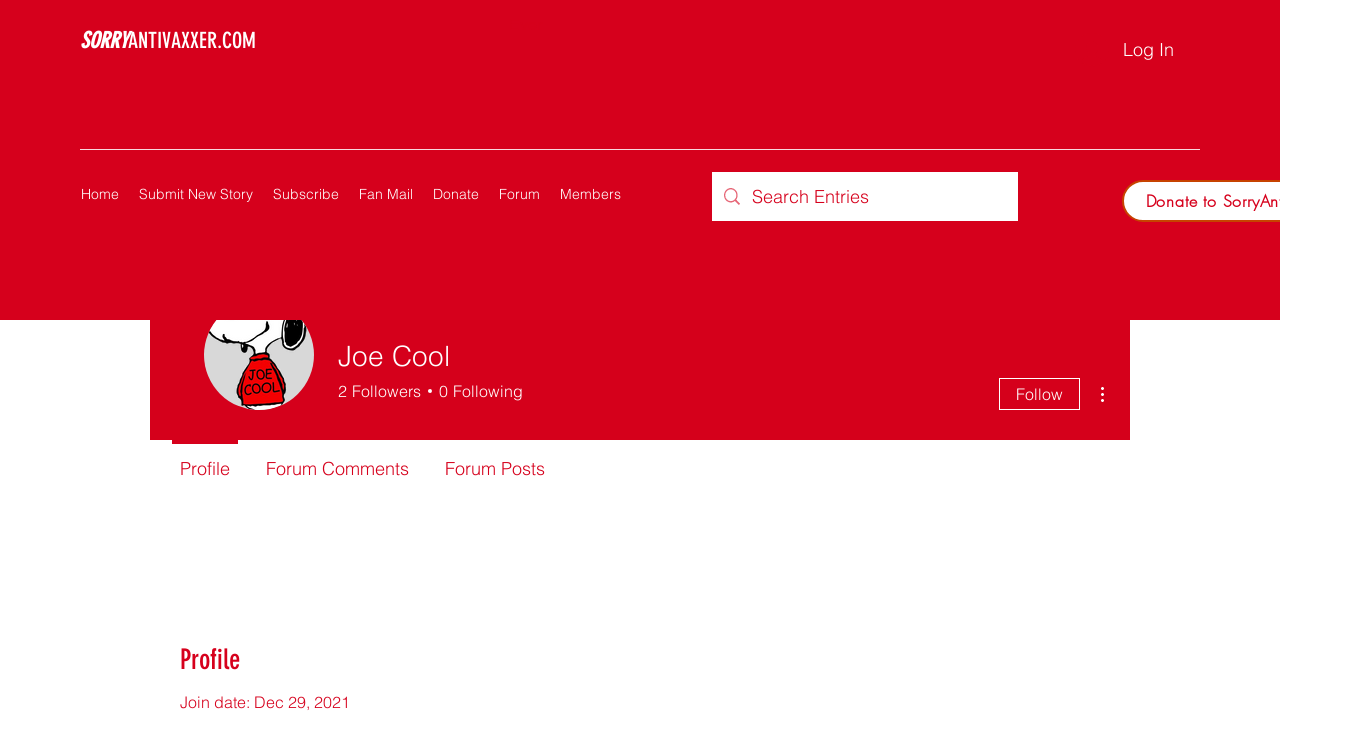

--- FILE ---
content_type: text/html; charset=utf-8
request_url: https://www.google.com/recaptcha/api2/aframe
body_size: 269
content:
<!DOCTYPE HTML><html><head><meta http-equiv="content-type" content="text/html; charset=UTF-8"></head><body><script nonce="ZhTObegJZlROWgzvAGjmBQ">/** Anti-fraud and anti-abuse applications only. See google.com/recaptcha */ try{var clients={'sodar':'https://pagead2.googlesyndication.com/pagead/sodar?'};window.addEventListener("message",function(a){try{if(a.source===window.parent){var b=JSON.parse(a.data);var c=clients[b['id']];if(c){var d=document.createElement('img');d.src=c+b['params']+'&rc='+(localStorage.getItem("rc::a")?sessionStorage.getItem("rc::b"):"");window.document.body.appendChild(d);sessionStorage.setItem("rc::e",parseInt(sessionStorage.getItem("rc::e")||0)+1);localStorage.setItem("rc::h",'1769669872169');}}}catch(b){}});window.parent.postMessage("_grecaptcha_ready", "*");}catch(b){}</script></body></html>